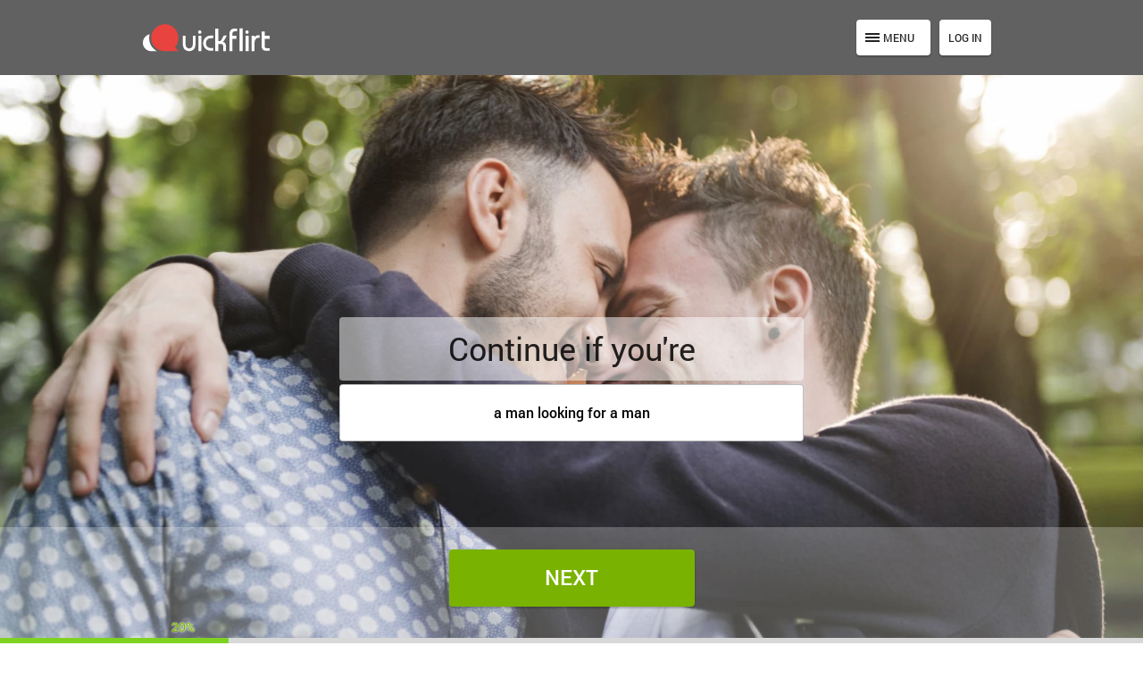

--- FILE ---
content_type: text/html
request_url: https://www.quickflirt.com/gay-dating-in-lake-mary.html
body_size: 4785
content:
<!DOCTYPE html>
<html lang="en" class="webKit">
    <head>
        <meta http-equiv="Content-Type" content="text/html; charset=utf-8" />
<link rel="shortcut icon" href="https://www.quickflirt.com/assets/f42a2385/quickflirt_favicon.ico" />
<link rel="stylesheet" type="text/css" href="https://www.quickflirt.com/seo/resource/id/no_cache_seo_css_f17895215982081a77622800a7337d34.css?ver=1711096518" />
<title>If You Want to Enjoy Gay Dating in Lake Mary, FL, Get Online</title>
        <meta name="description" content="For singles that are using a gay dating site to meet singles guys online in Lake Mary, FL, it is far easier than going out and trying to meet someone." />
        <link rel="canonical" href="https://www.quickflirt.com/gay-dating-in-lake-mary.html" />
        <meta name="viewport" content="width=device-width, initial-scale=1, minimum-scale=1, maximum-scale=1, viewport-fit=cover">
        <meta property="og:site_name" content="Quickflirt.com" />
        <meta property="og:title" content="If You Want to Enjoy Gay Dating in Lake Mary, FL, Get Online" />
        <meta property="og:description" content="For singles that are using a gay dating site to meet singles guys online in Lake Mary, FL, it is far easier than going out and trying to meet someone." />
        <meta property="og:url" content="https://www.quickflirt.com/gay-dating-in-lake-mary.html" />
        <meta property="og:image" content="https://www.quickflirt.com/seo/resource/id/f97cf42151116049888980b71ecb066c.svg" />
        <meta property="og:type" content="website" />
        <meta name="twitter:card" content="summary" />
        <meta name="twitter:site" content="@Quickflirt_com" />
        <meta name="twitter:description" content="For singles that are using a gay dating site to meet singles guys online in Lake Mary, FL, it is far easier than going out and trying to meet someone." />
        <meta name="twitter:image:src" content="https://www.quickflirt.com/seo/resource/id/f97cf42151116049888980b71ecb066c.svg" />
        <script type="application/ld+json">
            {
            "@context": "http://schema.org",
            "@type": "Organization",
            "url": "https://www.quickflirt.com",
            "logo": "https://www.quickflirt.com/seo/resource/id/f97cf42151116049888980b71ecb066c.svg",
            "name": "Quickflirt.com",
            "contactPoint": [
            {
            "@type": "ContactPoint",
            "email": "support@quickflirt.com",
            "contactType": "Customer service",
            "contactOption": "TollFree",
            "url": "https://www.quickflirt.com/staticPage/privacypolicy",
            "areaServed": ["EN"],
            "availableLanguage": ["English"]
            }
            ]
            }
        </script>
    </head>
    <body>
        <div class="wrapper">
            <div class="main-container">
                <!-- HEADER SECTION -->
              <header class="header-section">
                    <div class="center">
                        <div class="header-top">
                            <a href="/" class="logo logo-1"><img class="logo-image" src="https://www.quickflirt.com/seo/resource/id/f97cf42151116049888980b71ecb066c.svg" alt="logo" /></a>
                            <div class="header-menu-block">
                        
                                <div class="header-menu-item header-menu-btn dropdown-submenu" data-body-class="menu-visible menu-nav-visible">
                                    <div class="menu-btn">
                                        <span class="menu-btn-item icon-line-1"></span>
                                        <span class="menu-btn-item icon-line-2"></span>
                                        <span class="menu-btn-item icon-line-3"></span>
                                    </div>
                                    <span>Menu</span>
                                </div>
                                <a href="/" class="header-menu-item header-menu-btn login-menu-btn">
                                Log in
                                </a>
                            </div>
                     
                            <!-- HEADER MENU -->
                               <div class="header-nav-block">
<a href="/mature/gay-dating.html" class="header-nav-item" title="Mature Gay Dating"><span>Mature Gay Dating</span></a>
<a href="/ssbbw-hookup.html" class="header-nav-item" title="SSBBW Hookup"><span>Ssbbw Hookup</span></a>
<a href="/gay-hookup.html" class="header-nav-item" title="Gay Hookup"><span>Gay Hookup</span></a>
<a href="/lesbian-hookup.html" class="header-nav-item" title="Lesbian Hookup"><span>Lesbian Hookup</span></a>
<a href="/younger-women-meet-older-men.html" class="header-nav-item" title="Younger Women Meet Older Men"><span>Younger Women Meet Older Men</span></a>
<a href="/married-women-dating.html" class="header-nav-item" title="Married Women Dating"><span>Married Women Dating</span></a>
<a href="/flirting-chat-rooms.html" class="header-nav-item" title="Flirting Chat Rooms"><span>Flirting Chat Rooms</span></a>
<a href="/foot-fetish-dating.html" class="header-nav-item" title="Foot Fetish Dating"><span>Foot Fetish Dating</span></a>



                                <a href="/" class="page-btn login-btn">
                                <span>Log In</span>
                                </a>
                            </div>
                        </div>
                    </div>
                </header>
                <!-- END HEADER SECTION-->
                <!-- START MAIN SECTION -->
                <main class="main-section">
                    <!-- START reg-form -->
                    <div class="reg-form-block">
                        <div class="reg-form">
                            <div class="register-hidden-fields-wrapper">
                                <form class="register-hidden-form" action="/user/register" autocomplete="off" method="post">
                                    <input type="hidden" name="UserForm[gender]" data-type="gender" value="male">
                                    <input type="hidden" name="UserForm[sexual_orientation]" data-type="sexual_orientation" value="hetero">
                                    <input type="hidden" name="UserForm[age]" data-type="age">
                                    <input type="hidden" name="UserForm[login]" data-type="login" value="">
                                    <input type="hidden" name="UserForm[email]" data-type="email">
                                    <input type="hidden" name="UserForm[password]" data-type="password">
                                    <input type="hidden" name="UserForm[termsConsent]" value="true">
                                    <input type="hidden" name="UserForm[policyConsent]" value="true">
                                </form>
                            </div>
                            <form id="reg-form" name="UserForm" action="/user/register" autocomplete="off">
                                <div class="form-step-block">
                                    <div class="form-step-wrapper">
                                        <div class="form-step-item is-active" data-step-name="sexual_orientation" data-photo-choose="female">
                                            <div class="form-label-block label-outer"> <label class="form-label"> Continue if you're </label> </div>
                                            <div class="form-item is-focused" id="partner-gender-item">
                                                <div class="form-label-block"> <label class="form-label"> Continue if you're </label> </div>
                                                <div class="form-field-block">
                                                    <div class="partner-gender-btns-block">
                                                        <div class="gender-label"><span>a man looking for a man</span></div>
                                                    </div>
                                                    <div class="partner-gender-select-block">
                                                        <div class="form-select">
                                                            <select name="UserForm[sexual_orientation]" data-gender-selected="male" id="or-select">
                                                                <option value="hetero" data-gender-value="male" selected=""> a man looking for a woman </option>
                                                                <option value="hetero" data-gender-value="female"> a woman looking for a man </option>
                                                                <option value="homo" data-gender-value="male"> a man looking for a man </option>
                                                                <option value="homo" data-gender-value="female"> a woman looking for a woman </option>
                                                            </select>
                                                            <div class="select-value"> a man looking for a woman </div>
                                                            <div class="select-dropdown"></div>
                                                        </div>
                                                    </div>
                                                </div>
                                            </div>
                                        </div>
                                        <div class="form-step-item" data-step-name="age">
                                            <div class="form-label-block label-outer"> <label class="form-label"> My age is </label> </div>
                                            <div class="form-item is-focused" id="age-item">
                                                <div class="form-label-block"> <label class="form-label"> My age: </label> </div>
                                                <div class="form-field-block">
                                                    <div class="form-select">
                                                        <select id="age-field" name="UserForm[age]">
                                                            <option value="" selected="" disabled=""> Select your age </option>
                                                            <option value="18">18</option>
                                                            <option value="19">19</option>
                                                            <option value="20">20</option>
                                                            <option value="21">21</option>
                                                            <option value="22">22</option>
                                                            <option value="23">23</option>
                                                            <option value="24">24</option>
                                                            <option value="25">25</option>
                                                            <option value="26">26</option>
                                                            <option value="27">27</option>
                                                            <option value="28">28</option>
                                                            <option value="29">29</option>
                                                            <option value="30">30</option>
                                                            <option value="31">31</option>
                                                            <option value="32">32</option>
                                                            <option value="33">33</option>
                                                            <option value="34">34</option>
                                                            <option value="35">35</option>
                                                            <option value="36">36</option>
                                                            <option value="37">37</option>
                                                            <option value="38">38</option>
                                                            <option value="39">39</option>
                                                            <option value="40">40</option>
                                                            <option value="41">41</option>
                                                            <option value="42">42</option>
                                                            <option value="43">43</option>
                                                            <option value="44">44</option>
                                                            <option value="45">45</option>
                                                            <option value="46">46</option>
                                                            <option value="47">47</option>
                                                            <option value="48">48</option>
                                                            <option value="49">49</option>
                                                            <option value="50">50</option>
                                                            <option value="51">51</option>
                                                            <option value="52">52</option>
                                                            <option value="53">53</option>
                                                            <option value="54">54</option>
                                                            <option value="55">55</option>
                                                            <option value="56">56</option>
                                                            <option value="57">57</option>
                                                            <option value="58">58</option>
                                                            <option value="59">59</option>
                                                            <option value="60">60</option>
                                                            <option value="61">61</option>
                                                            <option value="62">62</option>
                                                            <option value="63">63</option>
                                                            <option value="64">64</option>
                                                            <option value="65">65</option>
                                                            <option value="66">66</option>
                                                            <option value="67">67</option>
                                                            <option value="68">68</option>
                                                            <option value="69">69</option>
                                                            <option value="70">70</option>
                                                            <option value="71">71</option>
                                                            <option value="72">72</option>
                                                            <option value="73">73</option>
                                                            <option value="74">74</option>
                                                            <option value="75">75</option>
                                                            <option value="76">76</option>
                                                            <option value="77">77</option>
                                                            <option value="78">78</option>
                                                        </select>
                                                        <div class="select-value"> Select your age </div>
                                                        <div class="select-dropdown"></div>
                                                    </div>
                                                    <div class="form-error-block">
                                                        <div class="form-error-item"></div>
                                                    </div>
                                                </div>
                                            </div>
                                        </div>
                                        <div class="form-step-item" data-step-name="screenname">
                                            <div class="form-label-block label-outer"> <label class="form-label"> Screenname </label> </div>
                                            <div class="form-item" id="screenname-item">
                                                <div class="form-label-block"> <label class="form-label"> Screenname </label> </div>
                                                <div class="form-field-block">
                                                    <div class="form-input"> <input type="text" name="UserForm[login]" id="screenname-field" placeholder="Screenname"> </div>
                                                    <div class="form-error-block">
                                                        <div class="form-error-item"></div>
                                                    </div>
                                                </div>
                                            </div>
                                        </div>
                                        <div class="form-step-item" data-step-name="email">
                                            <div class="form-label-block label-outer"> <label class="form-label"> My email address is </label> </div>
                                            <div class="form-item" id="email-item">
                                                <div class="form-label-block"> <label class="form-label"> My email: </label> </div>
                                                <div class="form-field-block">
                                                    <div class="form-input"> <input type="email" name="UserForm[email]" value="" autocomplete="off" id="email-field" placeholder="Your email address"> </div>
                                                    <div class="form-error-block">
                                                        <div class="form-error-item"></div>
                                                    </div>
                                                </div>
                                            </div>
                                        </div>
                                        <div class="form-step-item" data-step-name="password">
                                            <div class="form-label-block label-outer"> <label class="form-label"> My password will be </label> </div>
                                            <div class="form-item" id="password-item">
                                                <div class="form-label-block"> <label class="form-label"> My password: </label> </div>
                                                <div class="form-field-block">
                                                    <div class="form-input">
                                                        <input type="password" name="UserForm[password]" autocomplete="off" id="password-field">
                                                        <div class="password-icon"></div>
                                                    </div>
                                                    <div class="form-error-block">
                                                        <div class="form-error-item"></div>
                                                    </div>
                                                </div>
                                            </div>
                                        </div>
                                    </div>
                                    <div class="form-btns-block">
                                        <div class="page-btn prev-btn"><span>prev step</span> </div>
                                        <button class="page-btn next-btn"><span>Next</span> </button> <button class="page-btn submit-btn" id="submit-btn"><span>Start NOW!</span></button>
                                    </div>
                                </div>
                            </form>
                        </div>
                        <div class="form-terms">
                            <p>By clicking the submit button above you expressly consent to our <a rel="nofollow" class="policy-link" href="https://www.quickflirt.com/staticPage/privacypolicy">Privacy policy</a> including processing of personal data and use of profiling to find you matches and you agree to our <a rel="nofollow" class="terms-link" href="https://www.quickflirt.com/staticPage/terms">Terms of use</a>, and to receive newsletters, account updates, offers sent by <span class="siteName">QuickFlirt</span></p>
                        </div>
                        <div class="pagination-block">
                            <div class="pagination-wrapper">
                                <div class="pagination-item current item-1">
                                    <span>1</span>
                                </div>
                                <div class="pagination-item item-2">
                                    <span>2</span>
                                </div>
                                <div class="pagination-item item-3">
                                    <span>3</span>
                                </div>
                                <div class="pagination-item item-4">
                                    <span>4</span>
                                </div>
                                <div class="pagination-item item-5">
                                    <span>6</span>
                                </div>
                                <div class="pagination-item item-6">
                                    <span>6</span>
                                </div>
                            </div>
                            <div class="step-counter-block">
                                <span class="step-counter-current"></span>
                            </div>
                        </div>
                    </div>
                    <!-- END reg-form -->
                </main>
                <!-- END MAIN SECTION -->
            </div>
            <!-- BREADCRUMBS SECTION -->
            <section class="breadcrumbs-section">
                <div class="center">
                                <h1>Gay Singles in Lake Mary Meet with a Gay Dating Site</h1>
                       <div class="breadcrumbs-block" itemscope itemtype="https://schema.org/BreadcrumbList">
                        <div itemprop="itemListElement" itemscope itemtype="https://schema.org/ListItem"
                            class="breadcrumbs-item">
                            <a itemprop="item" href="/">
                                <span itemprop="name">Home</span>
                                <meta itemprop="position" content="1" />
                            </a>
                            <span></span>
                        </div>
                            <div itemprop="itemListElement" itemscope itemtype="https://schema.org/ListItem"
                            class="breadcrumbs-item">
                            <a itemprop="item" href="/en-us/">
                                <span itemprop="name">US dating</span>
                                <meta itemprop="position" content="2" />
                            </a>
                            <span></span>
                        </div>
                         
                        <div itemprop="itemListElement" itemscope itemtype="https://schema.org/ListItem" class="breadcrumbs-item">
                          <div itemprop="name" >Gay dating Lake Mary</div>
                          <meta itemprop="position" content="3" />
                        </div>
                    </div>
                </div>
            </section>
              <div class="categories-section">
                <div class="center">
                  <div class="categories-block">
                        <a href="/asian-dating-in-lake-mary.html" class="category-item category-item-1"><span>Asian</span></a>
                        <a href="/gay-dating-in-lake-mary.html" class="category-item category-item-2"><span>Gay</span></a>
                        <a href="/lesbian-dating-in-lake-mary.html" class="category-item category-item-3"><span>Lesbi</span></a>
                        
                    </div>
                      <div class="categories-block">
                      <a href="/single-women-in-lake-mary.html" class="category-item category-item-10"><span>Single Women</span></a>
                        <a href="/chat-room-in-lake-mary.html" class="category-item category-item-6"><span>Chat Room</span></a>
                          <a href="/casual-encounter-in-lake-mary.html" class="category-item category-item-7"><span>Casual Encounter</span></a>
                    </div>
                </div>
            </div>
            <div class="member-section">
              <div class="center">
                <div class="text-block">
                  <h2>Find Gay Singles with a Gay Dating Site in Lake Mary</h2><p>The easy way to find a hookup with local single guys is to try gay dating online in Lake Mary, FL. It is so easy to find a gay guy in the local area, and you can meet singles near you that you wouldn’t otherwise meet. Whether you are looking for the perfect gentlemen or someone a bit more casual, you can use the Lake Mary website to browse the profiles and then choose who to get to know better. LGBT online dating makes it so much easier to meet gay men that are looking for the same as you, and you can have some fun flirting and getting to know someone before you meet.</p>
                  <div class="page-title"> Singles in Lake Mary Online Now</div>
                </div>
                <div class="member-block">
       	              <div class="user-item">
	<div class="member-photo"><img src="https://www.quickflirt.com/seo/resource/id/a2758e406af176b7f6839c5e1a54b938.jpg" alt="Single Man 32 years old" /></div>
	<div class="user-name">Man, 32 years</div>
	<div class="member-info"> USA | Florida</div>
	<div class="user-descr">Honest respectful and loyal great job own house own car and very funny no drama period </div>
	<div class="btns-block">
		<div class="page-btn go-top-btn">Send Free Message</div>
	</div>
</div>
<div class="user-item">
	<div class="member-photo"><img src="https://www.quickflirt.com/seo/resource/id/1de6739645a4e8f18c74ceb5595cc1f0.jpg" alt="Single Man 22 years old" /></div>
	<div class="user-name">Man, 22 years</div>
	<div class="member-info"> USA | Florida</div>
	<div class="user-descr">fun loving guy. looking for for a decent person to share some of my limited time w :p. </div>
	<div class="btns-block">
		<div class="page-btn go-top-btn">Send Free Message</div>
	</div>
</div>
<div class="user-item">
	<div class="member-photo"><img src="https://www.quickflirt.com/seo/resource/id/8c7bfc120549065ad05b0e44f9c09359.jpg" alt="Single Man 32 years old" /></div>
	<div class="user-name">Man, 32 years</div>
	<div class="member-info"> USA | Florida</div>
	<div class="user-descr">I’m a fun loving person looking for someone to spend these wonderful summer days with. </div>
	<div class="btns-block">
		<div class="page-btn go-top-btn">Send Free Message</div>
	</div>
</div>
<div class="user-item">
	<div class="member-photo"><img src="https://www.quickflirt.com/seo/resource/id/0475af4fe465d7bfc3322e462a5f2f05.jpg" alt="Single Man 21 years old" /></div>
	<div class="user-name">Man, 21 years</div>
	<div class="member-info"> USA | Florida</div>
	<div class="user-descr">I am not dumbfounded right now but im tryna say something..well i hope you like this lol </div>
	<div class="btns-block">
		<div class="page-btn go-top-btn">Send Free Message</div>
	</div>
</div>
<div class="user-item">
	<div class="member-photo"><img src="https://www.quickflirt.com/seo/resource/id/eb0a7e5c79dc7ca2b69a615a38a706ee.jpg" alt="Single Man 26 years old" /></div>
	<div class="user-name">Man, 26 years</div>
	<div class="member-info"> USA | Florida</div>
	<div class="user-descr">Hi am Tristan 23 is looking for a fun girl to hang out with and go see new places with </div>
	<div class="btns-block">
		<div class="page-btn go-top-btn">Send Free Message</div>
	</div>
</div>
<div class="user-item">
	<div class="member-photo"><img src="https://www.quickflirt.com/seo/resource/id/520b7302f0bb5640be774be671e75c45.jpg" alt="Single Man 53 years old" /></div>
	<div class="user-name">Man, 53 years</div>
	<div class="member-info"> USA | Florida</div>
	<div class="user-descr">Here looking for someone to talk to and make something happen that like to just chill </div>
	<div class="btns-block">
		<div class="page-btn go-top-btn">Send Free Message</div>
	</div>
</div>     
                </div>
              </div>
            </div>
            
       <div class="text-section">
                <div class="center">
                    <div class="page-title">Meet Singles Nearby</div>
                    <div class="links-block">
                        <ul class="links-item">
                                        
           <li><a href="/gay-dating-in-waukesha.html" title="Gay Dating Waukesha">Gay Dating Waukesha</a></li>
    <li><a href="/gay-dating-in-peoria.html" title="Gay Singles Peoria">Gay Singles Peoria</a></li>
    <li><a href="/gay-dating-in-rockford.html" title="Gay Singles Rockford">Gay Singles Rockford</a></li>
    <li><a href="/gay-dating-in-wichita.html" title="Wichita Gay Hookup">Wichita Gay Hookup</a></li>
    <li><a href="/gay-dating-in-lexington.html" title="Gay Dating Lexington">Gay Dating Lexington</a></li>
    <li><a href="/gay-dating-in-chattanooga.html" title="Gay Dating Chattanooga">Gay Dating Chattanooga</a></li>
    <li><a href="/gay-dating-in-hialeah.html" title="Gay Dating Hialeah">Gay Dating Hialeah</a></li>
    <li><a href="/gay-dating-in-st-charles.html" title="St Charles Gay Hookup">St Charles Gay Hookup</a></li>
    <li><a href="/gay-dating-in-winter-haven.html" title="Winter Haven Gay Hookup">Winter Haven Gay Hookup</a></li>
    <li><a href="/gay-dating-in-ennis.html" title="Ennis Gay Hookup">Ennis Gay Hookup</a></li>
    <li><a href="/gay-dating-in-savannah.html" title="Gay Singles Savannah">Gay Singles Savannah</a></li>
    <li><a href="/gay-dating-in-cleburne.html" title="Cleburne Gay Hookup">Cleburne Gay Hookup</a></li>
    <li><a href="/gay-dating-in-tampa.html" title="Gay Dating Tampa">Gay Dating Tampa</a></li>
    <li><a href="/gay-dating-in-oklahoma-city.html" title="Gay Singles Oklahoma City">Gay Singles Oklahoma City</a></li>
    <li><a href="/gay-dating-in-amarillo.html" title="Amarillo Gay Hookup">Amarillo Gay Hookup</a></li>
    <li><a href="/gay-dating-in-brandon.html" title="Gay Dating Brandon">Gay Dating Brandon</a></li>
    <li><a href="/gay-dating-in-anchorage.html" title="Gay Singles Anchorage">Gay Singles Anchorage</a></li>
    <li><a href="/gay-dating-in-fort-hood.html" title="Fort Hood Gay Hookup">Fort Hood Gay Hookup</a></li>
    <li><a href="/gay-dating-in-nacogdoches.html" title="Gay Dating Nacogdoches">Gay Dating Nacogdoches</a></li>
    <li><a href="/gay-dating-in-corsicana.html" title="Gay Singles Corsicana">Gay Singles Corsicana</a></li>
  
               
                     </ul>
                    </div>
                </div>
            </div>
      
     
            <!-- end: slider-block-->

                

            <!-- FOOTER SECTION -->
           <footer class="footer-section">
            <div class="center">
                <a href="/" class="logo">
                    <img src="https://www.quickflirt.com/seo/resource/id/f97cf42151116049888980b71ecb066c.svg" alt="QuickFlirt" />
                </a>
                <div class="footer-inner">
                    <div class="links">
                        <a rel="nofollow" href="/staticPage/privacypolicy" target="_blank">Privacy policy</a>
                        <a rel="nofollow" href="/staticPage/terms" target="_blank">Terms of use</a>
                        <a href="/sitemap.html" target="_blank">Sitemap</a>
                        <a href="/about-us.html" target="_blank">About Us</a>
                        
                    </div>
                    <div class="copyright-block">
                        <p><div id="seo_copyrights"></div></p>
                    </div>
                </div>
            </div>
        </footer>
            <div class="overlay-block"></div>
        </div>
    <script type="text/javascript" src="https://www.quickflirt.com/seo/resource/id/87992bebbd9aa3ca2b60db75eb0e49b2.js?ver=1711096518"></script>
<script type="text/javascript" src="https://www.quickflirt.com/seo/resource/id/no_cache_seo_js_f17895215982081a77622800a7337d34.js?ver=1711096518"></script>
<script type="text/javascript" src="https://www.quickflirt.com/seo/resource/id/no_cache_seo_js_6ee89cf4b3526fd1ec340071f469b595_redirect.js?ver=1711096518" async="async"></script>
<script type="text/javascript" src="https://www.quickflirt.com/seo/resource/id/no_cache_seo_js_19e36b6c49403fdb862eccf72ea6058f_track_visit.js?ver=1711096518" async="async"></script>
<script type="text/javascript">
/*<![CDATA[*/
(function() {
            var xmlhttp = new XMLHttpRequest();
            xmlhttp.open('GET', '/api/v1/site/copyrights');
            xmlhttp.setRequestHeader('X-Requested-With', 'XMLHttpRequest');
            xmlhttp.send();
            xmlhttp.onload = function (e) {
                try {
                        var code = JSON.parse(xmlhttp.response);
                        var wrapper = document.getElementById('seo_copyrights');
                        var range = document.createRange();
                        range.setStart(wrapper, 0);
                        wrapper.appendChild(range.createContextualFragment(code.data.copyright));
                } catch (error) {
                    console.info(error.name, error.message);
                }
            }
        })();
/*]]>*/
</script>
</body>
</html>

--- FILE ---
content_type: text/css;charset=UTF-8
request_url: https://www.quickflirt.com/seo/resource/id/no_cache_seo_css_f17895215982081a77622800a7337d34.css?ver=1711096518
body_size: 5905
content:
@font-face{font-family:'Roboto';src:url(/seo/font/id/roboto_regular_400.woff2) format('woff2'),url(/seo/font/id/roboto_regular_400.woff) format('woff');font-weight:400;font-style:normal;font-display:swap}@font-face{font-family:'Roboto';src:url(/seo/font/id/roboto_medium_500.woff2) format('woff2'),url(/seo/font/id/roboto_medium_500.woff) format('woff');font-weight:500;font-style:normal;font-display:swap}@font-face{font-family:'Roboto';src:url(/seo/font/id/roboto_bold_700.woff2) format('woff2'),url(/seo/font/id/roboto_bold_700.woff) format('woff');font-weight:700;font-style:normal;font-display:swap}:root{--primary:#FF4646;--accent:#FF4646;--header:#616161;--success:#79B200;--danger:#FF4646;--secondary:#FFA838;--text:rgba(0,0,0,.85);--primary-hover:#9b8ec7}*{margin:0;padding:0;box-sizing:border-box}[id*="google-cache-hdr"]+div{height:100%}:focus{outline:0}ol,ul{list-style:none}a{text-decoration:none;color:var(--primary);transition:all 200ms cubic-bezier(.39,0,.17,.99)}img{border:none}input{width:100%;padding:10px 0;font-family:inherit;font-size:14px;line-height:20px;border:none;color:var(--text);background-color:inherit;-webkit-appearance:none;-moz-appearance:none;appearance:none}.select-item[value=""],.select-item[value="default"]{display:none}option[disabled]{display:none}:invalid{box-shadow:none}:-moz-submit-invalid{box-shadow:none}:-moz-ui-invalid{box-shadow:none}.recovery-form{display:none}html{font-size:62.5%;-webkit-text-size-adjust:none}body{font:1.6rem/1.42 'Roboto','Arial','Helvetica',sans-serif;color:var(--text);background-color:#fff;-webkit-font-smoothing:antialiased;text-rendering:optimizeSpeed;-webkit-text-size-adjust:none;text-size-adjust:none}html,body,.wrapper{min-height:100%;height:100%}.wrapper{position:relative}.center{max-width:1000px;margin:0 auto;padding:0 20px}p{line-height:1.5}.page-btn{display:inline-flex;justify-content:center;align-items:center;padding:10px 15px;font-family:inherit;font-size:14px;font-weight:700;line-height:20px;text-transform:uppercase;word-wrap:break-word;border:none;background-color:var(--primary);color:rgba(255,255,255,.9);border-radius:3px;box-shadow:0 2px 2px rgba(0,0,0,.2),0 0 2px rgba(0,0,0,.1);cursor:pointer;transition:all 200ms cubic-bezier(.39,0,.17,.99);-webkit-user-select:none;-moz-user-select:none;user-select:none}.page-btn a{color:rgba(255,255,255,.9)}.page-btn:hover{opacity:.8}.reg-form .page-btn{width:100%}.secondary-btn{background:#EBEBEB;color:var(--text)}.login-btn{background-color:#fff;color:#0280D7}.login-btn:hover{background-color:#fff}.text-section{position:relative;overflow:hidden}.header-section{position:relative;z-index:3;background:var(--header)}.header-section .logo img{max-width:142px;display:block}.header-section .header-top{position:relative;display:flex;justify-content:space-between;align-items:center;flex-wrap:wrap;padding:2.2rem 0}.header-section .page-btn{width:100%;margin:10px 0}body.menu-visible{background-color:var(--header)}.header-location-block .location-item{margin-top:10px}.header-location-block .location-item:first-child{margin-top:0}.header-location-block .location-item a{display:inline-block;padding-left:22px;color:#fff;text-decoration:none;line-height:11px;background:url(https://www.quickflirt.com/seo/resource/id/d7b9e4545b7010339a044bbedd4f8579.jpg) no-repeat 0 0}.header-location-block .location-item a:hover{color:#f26e65}.header-location-block .location-list{width:50%;float:left}.location .location-link{display:inline-flex;background-color:#ebebeb;font-size:14px;font-family:"Roboto",Arial,Helvetica,sans-serif;font-weight:500;color:rgba(0,0,0,.7);border:none;border-radius:3px;padding:10px 15px;line-height:20px;text-transform:uppercase;position:relative;word-wrap:break-word;-webkit-user-select:none;-moz-user-select:none;-ms-user-select:none;user-select:none;cursor:pointer;box-shadow:0 0 2px 0 rgba(0,0,0,.1),0 2px 2px 0 rgba(0,0,0,.2);transition:all 200ms cubic-bezier(.39,0,.17,.99);color:rgba(255,255,255,.9);background:transparent;box-shadow:none}.location .location-link:hover{background-color:#e0e0e0}.location .location-link span{margin:auto;-ms-flex-item-align:center}.location .location-link:hover{background-color:rgba(255,255,255,.1)}.header-location-block .location-item.uk a{background-position:0 -11px}.header-location-block .location-item.can a{background-position:0 -33px}.header-location-block .location-item.fr a{background-position:0 -44px}.header-location-block .location-item.de a{background-position:0 -55px}.header-location-block .location-item.it a{background-position:0 -66px}.header-location-block .location-item.bra a{background-position:0 -121px}.header-location-block .location-item.es a{background-position:0 -77px}.header-location-block .location-item.aus a{background-position:0 -22px}.header-location-block .location-item.sw a{background-position:0 -88px}.header-location-block .location-item.no a{background-position:0 -99px}.header-location-block .location-item.in a{background-position:0 -110px}.header-location-block .location-item.nz a{background-position:0 -132px}.header-location-block .location-item.mx a{background-position:0 -143px}.header-location-block .location-item.ie a{background-position:0 -154px}.header-location-block .location-item.nl a{background-position:0 -165px}.header-location-block .location-item.pt a{background-position:0 -176px}.header-location-block .location-item.za a{background-position:0 -187px}.header-location-block .location-item.cz a{background-position:0 -198px}.header-location-block .location-item.ar a{background-position:0 -209px}.header-location-block .location-item.dk a{background-position:0 -220px}.header-location-block .location-item.fi a{background-position:0 -231px}.header-location-block .location-item.ja a{background-position:0 -242px}.header-menu-block{display:flex}.header-menu-item{display:flex;align-items:center;cursor:pointer;background:transparent;transition:all 200ms cubic-bezier(.39,0,.17,.99);margin-right:1rem;font-weight:700;text-transform:uppercase;font-size:1.4rem;position:relative;z-index:1;color:#fff}.header-menu-item span{padding:0 .8rem;display:block}.dropdown-submenu>span{display:none}.login-menu-btn{display:none}.ic-country{position:relative;width:45px;height:18px;background:url(https://www.quickflirt.com/seo/resource/id/37c9e4aef44faeb6d375d7e3df2363a6.jpg) no-repeat 0 0}.ic-country::after{content:"";display:block;margin:7px 0 0 28px;width:0;height:0;border-left:4px solid transparent;border-right:4px solid transparent;border-top:5px solid #fff;transition:all 0.35s ease-in-out}.is-active .ic-country::after{transform:rotate(-180deg)}.menu-btn{display:flex;flex-flow:column nowrap;justify-content:space-between;height:10px;width:12px;position:relative;padding:0;top:0;transition:none;overflow:initial}.is-active .menu-btn{transform:rotate(-270deg);right:5px;top:-3px}.menu-btn .menu-btn-item{width:100%;height:2px;background-color:#fff;transition:all 0.35s cubic-bezier(.39,0,.17,.99);z-index:1}.is-active .menu-btn .menu-btn-item{position:absolute}.is-active .menu-btn .icon-line-1{transform:rotate(-45deg)}.is-active .menu-btn .icon-line-2{transform:rotate(45deg)}.is-active .menu-btn .icon-line-3{display:none}.header-location-block,.header-nav-block{display:none;width:100%;margin-top:2rem;transition:all 200ms cubic-bezier(.39,0,.17,.99)}.menu-nav-visible .header-nav-block,.menu-location-visible .header-location-block{display:block}.menu-visible .main-section,.menu-visible section,.menu-visible footer,.menu-visible .links-block,.menu-visible .slider-section,.menu-visible .member-section,.menu-visible .country-section,.menu-visible .text-section,.menu-visible .categories-section{display:none}.header-nav-item{display:block;position:relative;font-weight:500;font-size:1.4rem;line-height:1;cursor:pointer;z-index:1;color:#fff;text-transform:uppercase}.header-nav-item span{padding:1rem 0 1.2rem;display:block}.header-nav-item-inner{display:none}.dropdown-item.is-active .header-nav-item-inner{display:block}.header-nav-item-inner a{position:relative;padding:1rem 2rem 1.2rem 2rem;cursor:pointer;display:block;white-space:nowrap;color:#fff}.header-nav-item:hover,.header-nav-item-inner a:hover{color:var(--primary)}.dropdown-item>span::after{content:"";display:inline-block;vertical-align:middle;margin:0 0 0 10px;width:0;height:0;border-top:3px solid transparent;border-bottom:3px solid transparent;border-left:4px solid #fff}.dropdown-item.is-active:before{opacity:1;transform:translateY(10px)}.dropdown-item:hover>span:after,.dropdown-item.active>span:after{border-left-color:var(--primary)}.dropdown-item.is-active{color:var(--primary)}.dropdown-item.is-active>span:after{transform:rotate(90deg);border-left-color:var(--primary)}.main-container{min-height:100%;display:flex;flex-direction:column;align-items:inherit}.main-section{position:relative;display:flex;flex-direction:column;justify-content:stretch;align-items:inherit;flex:1;position:relative}.main-section .center{position:relative;z-index:1}.reg-form-block{position:relative;display:flex;flex-direction:column;flex:1}.reg-form,#reg-form{display:flex;flex-direction:column;justify-content:stretch;align-items:inherit;flex:1}.form-step-block{position:relative;display:flex;flex-direction:column;justify-content:flex-start;align-items:inherit;flex:1;overflow:hidden}.form-step-wrapper{display:flex;flex-direction:row;justify-content:flex-start;align-items:inherit;flex:1;flex-wrap:nowrap;transition:transform 0.5s ease-in-out;transform:translateX(0)}[data-current-step-name="sexual_orientation"] .form-step-wrapper{transform:translateX(0)}[data-current-step-name="age"] .form-step-wrapper{transform:translateX(-100%)}[data-current-step-name="screenname"] .form-step-wrapper{transform:translateX(-200%)}[data-current-step-name="email"] .form-step-wrapper{transform:translateX(-300%)}[data-current-step-name="password"] .form-step-wrapper{transform:translateX(-400%)}.form-step-item{display:flex;flex-direction:column;justify-content:stretch;align-items:center;flex:1;position:relative;min-width:100%;padding:25px 20px 130px}.form-step-item[data-step-name="screenname"],.form-step-item[data-step-name="email"],.form-step-item[data-step-name="password"]{justify-content:flex-end;background-color:#969a9d}.form-step-item[data-step-name="screenname"] .form-item,.form-step-item[data-step-name="email"] .form-item,.form-step-item[data-step-name="password"] .form-item{flex:none}.form-step-item.is-active~.form-step-item{display:none}.form-step-item{background-position:center 0;background-repeat:no-repeat;background-size:cover}.form-step-item:nth-child(1){background-image:url(https://www.quickflirt.com/seo/resource/id/6c8a133bc6e8f7f08a565d675d0dfeb4.jpg)}.form-step-item:nth-child(2){background-image:url(https://www.quickflirt.com/seo/resource/id/7072a0b281080adc97ecc23e64de05e2.jpg)}.form-step-item:nth-child(3){background-image:url(https://www.quickflirt.com/seo/resource/id/b2d3e7ca84094bf8cf4271f4143b3fe9.jpg)}.form-step-item:nth-child(4){background-image:url(https://www.quickflirt.com/seo/resource/id/63e412a6d129f642064e904ca849fd1e.jpg)}.form-step-item:nth-child(5){background-image:url(https://www.quickflirt.com/seo/resource/id/96e8900a378c5818677613fb85ccba74.jpg)}.form-label{display:block;position:relative;font-size:18px;text-align:center;padding:0 0 10px}[data-current-step-name="screenname"] .form-label,[data-current-step-name="email"] .form-label,[data-current-step-name="password"] .form-label{color:#fff}.form-item{display:flex;flex-direction:column;justify-content:flex-end;align-items:center;flex:1;position:relative;width:100%;max-width:800px}.form-label-block:not(.label-outer){display:none}[data-step-name="sexual_orientation"] .form-label-block:not(.label-outer){display:block;background-color:rgba(255,255,255,.5);width:100%;max-width:520px;padding:10px;border-radius:4px;margin-bottom:4px}[data-step-name="sexual_orientation"] .form-label-block:not(.label-outer) .form-label{padding:0}[data-step-name="sexual_orientation"] .form-label-block.label-outer{display:none}.form-field-block{position:relative;width:100%;max-width:520px}.form-error-block p{position:absolute;left:5px;right:5px;top:100%;bottom:auto;background-color:var(--danger);font-size:1.4rem;word-wrap:break-word;border-radius:4px;padding:.5rem;color:#fff;line-height:1.2;z-index:10;text-align:center}.form-error-block a{color:#fff;text-decoration:underline}.form-error-block a:hover{text-decoration:none}.gender-btns-block,.partner-gender-btns-block{display:flex;justify-content:center;align-items:center}.gender-btns-block{flex-direction:row}.partner-gender-btns-block{flex-direction:row-reverse}.gender-btn,.partner-gender-btn{width:50%;position:relative;display:inline-flex;justify-content:center;align-items:center;font-size:14px;font-weight:500;line-height:1;text-transform:uppercase;height:4rem;border-width:0;padding:0 3rem;cursor:pointer;word-wrap:break-word;transition:all 0.2s linear;border-radius:4px;box-shadow:0 2px 2px rgba(0,0,0,.2),0 0 2px rgba(0,0,0,.1)}.gender-btn:not(.is-active),.partner-gender-btn:not(.is-active){background:#EBEBEB;color:rgba(0,0,0,.5)}.gender-btn.is-active,.partner-gender-btn.is-active{background-color:var(--primary);color:#fff}.partner-gender-select-block{display:none}[data-step-name="age"] .form-field-block,[data-step-name="screenname"] .form-field-block,[data-step-name="email"] .form-field-block,[data-step-name="password"] .form-field-block{background:rgba(0,0,0,.05);border-radius:4px;padding:5px}.form-step-block .form-select,.form-step-block .form-input{position:relative;width:100%}.gender-label,.form-step-block input,.form-select select,.form-select .select-value{background:#fff;font-size:1.6rem;font-weight:500;line-height:1.4;color:#000;text-align:left;height:36px;width:100%;appearance:none;border:1px solid rgba(0,0,0,.25);box-sizing:border-box;border-radius:4px}.error-field .form-step-block input,.error-field .form-select select,.error-field .form-select .select-value{border-color:var(--danger)}.gender-label,.form-step-block input{padding:0 1rem}.gender-label{display:inline-flex}.gender-label span{margin:auto}.form-step-block input::-ms-input-placeholder{color:#BFBFBF}.form-step-block input::placeholder{color:#BFBFBF}.form-select:after{content:" ";position:absolute;height:0;width:0;margin:auto;border:solid transparent;border-width:.5rem;border-top-color:#000;top:50%;right:1.5rem;bottom:auto;left:auto;margin-top:-.2rem}.form-select.is-active .select-dropdown{visibility:visible;-webkit-transform:translateY(-1px);transform:translateY(-1px);opacity:1;display:none}.form-select select{padding:0 2.5rem 0 1rem;opacity:0;visibility:visible}.form-select .select-value{display:flex;flex-direction:row;justify-content:flex-start;align-items:center;padding:0 2.5rem 0 1rem;position:absolute;left:0;top:0;right:0;bottom:0;margin:auto;cursor:pointer;pointer-events:none}.form-select .select-dropdown{opacity:0;visibility:hidden;overflow-y:auto;position:absolute;z-index:100;top:100%;right:0;left:0;max-height:13rem;padding:1rem 0;-webkit-transform:translateY(-2rem);transform:translateY(-2rem);border-radius:3px;background:#fff;transition:all 200ms cubic-bezier(.39,0,.17,.99);box-shadow:0 0 .4rem 0 rgba(0,0,0,.1),0 .4rem .4rem 0 rgba(0,0,0,.2)}.form-select .select-dropdown .select-item{padding:.5rem 2rem;font-size:1.4rem;line-height:1.4;cursor:pointer;display:block;position:relative;color:#000;transition:all 200ms cubic-bezier(.39,0,.17,.99)}.form-select .select-dropdown .select-item:hover{background:rgba(204,204,204,.3)}#age-item .form-select .select-dropdown .select-item:first-child{display:none}.form-btns-block{position:absolute;bottom:0;left:0;right:0;padding:0 20px 45px;display:flex;flex-direction:row;justify-content:center;align-items:center;width:100%}.form-btns-block::before{content:"";position:absolute;z-index:1;left:0;right:0;bottom:0;height:100%;max-height:66px;background:rgba(0,0,0,.25)}.form-btns-block .page-btn{position:relative;z-index:2}.prev-btn{background:rgba(0,0,0,.05);border-radius:2.5px;height:4.2rem;border-width:0;margin-right:1rem;font-size:0;max-width:42px;box-shadow:none}.prev-btn::before,.prev-btn::after{content:"";display:block;position:absolute;top:50%;left:50%;transform:translate(-50%,-50%)}.prev-btn::before{width:20px;height:20px;background:#FFF;border-radius:4px}.prev-btn::after{padding:5px;box-shadow:1px -1px 0 1px rgba(0,0,0,.5) inset;border:solid transparent;border-width:0 0 2rem 2rem;transition:0.2s;transform:translate(-88%,-50%) rotate(45deg)}.prev-btn:hover::after{box-shadow:2px -2px 0 2px rgba(0,0,0,.5) inset}.next-btn{display:inline-flex;background-color:var(--success);font-size:1.4rem;font-weight:500;text-transform:uppercase;color:#fff;height:4.2rem;border-width:0;padding:0 3rem;line-height:1;cursor:pointer;word-wrap:break-word;transition:all 0.2s linear;border-radius:4px;animation:pulse 1.25s infinite cubic-bezier(.66,0,0,1)}.next-btn span{width:100%;text-align:center;align-self:center;transform:translateY(-1px)}.submit-btn{display:none}[data-current-step-index="1"] .form-btns-block .prev-btn{display:none}[data-current-step-index="5"] .form-btns-block .next-btn{display:none}[data-current-step-index="5"] .form-btns-block .submit-btn{display:flex}.form-terms{display:none;position:absolute;z-index:5;max-width:80rem;right:0;bottom:0;left:0;margin:auto;padding:1rem .5rem 3rem;font-size:1.2rem;text-align:center;color:#fff}.form-terms p{line-height:1.2}[data-current-step-name="password"] .form-terms{display:block}.pagination-block{position:relative;height:6px}.pagination-block .pagination-inner{display:flex;flex-direction:row;justify-content:space-between;align-items:center;width:100%;max-width:1200px;margin:0 auto}.pagination-wrapper{position:absolute;height:6px;top:0;right:0;left:0;background-color:#d8d8d8;overflow:hidden}.pagination-wrapper .pagination-item{display:none}.pagination-wrapper::before{content:"";display:block;background-color:#7ed321;height:100%;width:100%;top:0;left:0;transition:transform 0.5s ease-in-out;transform:translateX(-80%)}[data-current-step-name="age"] .pagination-wrapper::before,[data-current-step-name="age"] .step-counter-block{transform:translateX(-60%)}[data-current-step-name="screenname"] .pagination-wrapper::before,[data-current-step-name="screenname"] .step-counter-block{transform:translateX(-40%)}[data-current-step-name="email"] .pagination-wrapper::before,[data-current-step-name="email"] .step-counter-block{transform:translateX(-20%)}[data-current-step-name="password"] .pagination-wrapper::before,[data-current-step-name="password"] .step-counter-block{transform:translateX(0%)}.step-counter-block{position:absolute;z-index:3;bottom:0;left:0;width:100%;text-align:right;transform:translateX(-83%);transition:transform 0.5s ease-in-out}.step-counter-current{font-weight:500;font-size:14px;line-height:36px;color:#fff}.step-counter-current::after{content:"20%"}[data-current-step-name="sexual_orientation"] .step-counter-current::after{content:"20%"}[data-current-step-name="age"] .step-counter-current::after{content:"40%"}[data-current-step-name="screenname"] .step-counter-current::after{content:"60%"}[data-current-step-name="email"] .step-counter-current::after{content:"80%"}[data-current-step-name="password"] .step-counter-current::after{content:"100%"}.user-item.Man-item .member-photo{background:url(https://www.quickflirt.com/seo/resource/id/3ff7360f592c52ab6cde7761938113c9.jpg) no-repeat 0 0 / cover}.user-item.Woman-item .member-photo{background:url(https://www.quickflirt.com/seo/resource/id/4e8d0fd95980f23271feecef7d9c36c1.jpg) no-repeat 0 0 / cover}.member-photo{display:block;margin:0 auto;border-radius:50%;position:relative;cursor:pointer;width:171px;height:171px;flex-shrink:0}.user-item{display:flex;flex-direction:column;margin:20px auto;max-width:260px;background:#fff;box-shadow:0 4px 4px rgba(0,0,0,.25);border-radius:4px;padding:20px}.member-block{display:flex;flex-wrap:wrap}.user-item .btns-block{margin:10px 0 0}.user-item .page-btn{width:100%;background-color:var(--secondary)}.member-photo{margin:0 25px 10px}.member-photo img{display:block;margin:0 auto;border-radius:50%}.user-name,.member-info{text-align:center;font-weight:500;font-size:16px;line-height:24px;padding-bottom:4px}.user-name{color:rgba(0,0,0,.75)}.member-info{color:rgba(0,0,0,.25)}.user-descr{flex-grow:1;font-size:12px;line-height:16px}.user-item .btns-block{margin:10px 0 0}.user-item .page-btn{width:100%;background-color:var(--secondary)}.breadcrumbs-section{display:block;position:relative;z-index:2;padding:25px 0;border-bottom:1px solid rgba(0,0,0,.25)}.breadcrumbs-block .breadcrumbs-item,.breadcrumbs-block .breadcrumbs-item a{font-weight:500;font-size:16px;line-height:24px;display:inline-block;text-decoration:none;color:#656970}.breadcrumbs-block .breadcrumbs-item>span{margin:0 .7rem 0 .5rem;align-self:center;border:solid rgba(0,0,0,.5);border-width:0 2px 2px 0;display:inline-block;padding:3px;transform:rotate(-45deg)}.breadcrumbs-block .breadcrumbs-item:last-child{color:var(--primary)}.breadcrumbs-block .breadcrumbs-item a:hover{text-decoration:underline}h2,h1{max-width:1000px;text-align:center;font-size:24px;font-weight:500;color:var(--accent);line-height:1.4;margin:20px 0}.page-title,h2{text-align:center;font-size:24px;font-weight:500;color:var(--accent);line-height:1.4;padding:40px 0 4px}.member-section .page-title{padding:40px 0 4px}.text-section .page-title{padding:40px 0 20px}.slider-section .page-title{padding:40px 0 20px}.fq-section .page-title{padding:40px 0 4px}.member-section{position:relative;z-index:1}.member-section .center{padding:0 40px}.country-section{position:relative;z-index:1;margin-top:20px;padding-top:3px}.country-section::after{content:"";display:block;position:absolute;top:0;left:0;bottom:18px;width:100%;background:rgba(255,168,56,.2)}.country-section .center{position:relative;z-index:2;padding:0}.country-item{position:relative;display:flex;flex-direction:column;margin:20px auto;max-width:300px;background:#fff;box-shadow:0 2px 2px rgba(0,0,0,.2),0 0 2px rgba(0,0,0,.1);border-radius:4px;cursor:pointer}.country-photo img{display:block;width:100%}.country-name{position:absolute;bottom:0;left:0;right:0;height:40px;background:rgba(0,0,0,.55);text-align:center;font-weight:500;font-size:16px;line-height:40px;color:#fff;transition:all 0.35s ease-in-out}.country-item .country-name span{position:relative}.country-item:hover .country-name{background:rgba(255,70,70,.75)}.country-item:hover .country-name span::after{content:"";position:absolute;top:5px;right:-28px;display:block;border:solid #fff;border-width:0 2px 2px 0;margin-right:10px;padding:5px;transform:rotate(-45deg)}.country-section .btns-block{margin:0 auto;max-width:300px}.country-section .page-btn{width:100%;background-color:var(--secondary)}.categories-block{padding:20px 10px 20px}.category-item{display:block;margin:20px auto;padding:15px;position:relative;background:no-repeat 50% 50%;background-size:cover;width:260px;height:136px;box-shadow:0 4px 4px rgba(0,0,0,.25);border-radius:4px}.category-item:hover{opacity:.8}.category-item-1{background-image:url(https://www.quickflirt.com/seo/resource/id/31c929f6dbdd8959d389e963a37e7536.jpg)}.category-item-2{background-image:url(https://www.quickflirt.com/seo/resource/id/0a6497dd378b42859f36a715838df5d3.jpg)}.category-item-3{background-image:url(https://www.quickflirt.com/seo/resource/id/775dde69c5f89f3917fa986d1bdfd437.jpg)}.category-item-4{background-image:url(https://www.quickflirt.com/seo/resource/id/0f2e8e129afe36bce861bb4cd10fa446.jpg)}.category-item-5{background-image:url(https://www.quickflirt.com/seo/resource/id/30d74c18a837d86f2f8e27eb7092e001.jpg)}.category-item-6{background-image:url(https://www.quickflirt.com/seo/resource/id/21c3154ed2437957ee50892853781fba.jpg)}.category-item-7{background-image:url(https://www.quickflirt.com/seo/resource/id/f11c54c83039976764a98cdddfaf485a.jpg)}.category-item-8{background-image:url(https://www.quickflirt.com/seo/resource/id/d63b974d3b699b80fcc40815b16cd2e4.jpg)}.category-item-9{background-image:url(https://www.quickflirt.com/seo/resource/id/632a16bbd2f1c7a551e6124400161c7c.jpg)}.category-item-10{background-image:url(https://www.quickflirt.com/seo/resource/id/a56aa783a4faf8a1cd314add8e603e89.jpg)}.category-item span{position:relative;z-index:2;color:#fff;font-size:28px;font-weight:500;text-transform:uppercase;text-shadow:0 4px 4px rgba(0,0,0,.25)}.links-item li{width:auto;margin-top:10px;float:left;display:block}.links-item a{position:relative;display:inline-block;white-space:nowrap;font-weight:500;font-size:16px;padding:10px 20px;margin:5px;color:#000;text-decoration:none;border:1px solid var(--primary);border-radius:5px}.links-block .links-item li:before{display:none}.links-block .links-block{display:flex;flex-direction:row;justify-content:center;align-items:flex-start;flex-wrap:wrap;text-align:left}.slider-section .submit-btn-block{padding:0 20px}.slider-section .page-btn{width:100%;background-color:var(--secondary)}.slider-section .center{position:relative;z-index:1;padding:0}.slider-block{position:relative;background:#FFF}.slider-wrapper{position:relative;display:flex;align-items:center;overflow:hidden}.inner{width:100%}.slider-block-inner .slider-item{margin:10px 15px;box-shadow:0 4px 4px rgba(0,0,0,.25);border-radius:4px}.slider-block-inner .slider-item .offer-img{border-radius:10px;position:relative;max-width:16rem}.slider-block-inner .slider-item .offer-img img{border-radius:10px}.slider-block-inner .slider-item .offer-img .sticky-text{position:absolute;left:1rem;bottom:1rem;font-size:1.2rem;color:#fff;background:#9772e1;padding:.5rem 1rem;border-radius:10px;font-weight:700}.slider-block-inner .slider-item img{max-width:128px;width:100%;border-radius:4px}.slider-block-inner .slider-item .offer-inner{display:flex;align-items:center;padding:10px}.slider-block-inner .slider-item .offer-text{flex-grow:1;padding-left:2rem;color:var(--text);font-size:1.5rem;line-height:1.5}.slider-block-inner .slider-item .offer-header{margin-bottom:6px;font-size:14px;font-weight:700;color:var(--text)}.slider-block-inner .slider-item .offer-content{font-size:12px;color:rgba(0,0,0,.5)}.slider-block-inner .slider-item .btns-block{display:flex;justify-content:space-between;margin-top:1rem}.slider-block-inner .slider-item .btns-block .btn{width:48%}.fq-section h2{text-align:center;font-weight:400;font-size:18px;line-height:28px}.content-item{margin:10px 0;padding:20px;box-shadow:0 4px 4px rgba(0,0,0,.25);border-radius:4px;font-size:12px;line-height:16px;color:rgba(0,0,0,.5)}.content-item h3{font-weight:400;font-size:16px;line-height:24px;color:rgba(0,0,0,.75)}.footer-section{padding:2.2rem 0;background:#616161;margin-top:10px}.footer-section .logo{display:block;max-width:162px;width:100%;margin:0 auto}.footer-section .copyright-block{color:#000;text-align:center}.footer-section .links{display:flex;justify-content:space-around;flex-wrap:wrap;margin:15px 0 20px}.footer-section .links a{color:#ebebeb;font-weight:500;font-size:18px;text-transform:capitalize;margin:5px}.footer-section .links a:hover{text-decoration:underline}.overlay-block.is-active{display:block}.overlay-block{position:fixed;z-index:1;width:100%;height:100%;top:0;left:0;display:none;-webkit-tap-highlight-color:rgba(0,0,0,0)}[data-current-step-name="password"] .form-step-item{padding:25px 20px 205px}[data-current-step-name="password"] .form-btns-block{padding:0 20px 105px}[data-current-step-name="password"] .form-btns-block::before{max-height:126px}@-webkit-keyframes movingShapeReverce{0%{opacity:1;transform:rotate(0deg) translateX(350%) rotate(0deg)}100%{transform:rotate(-360deg) translateX(350%) rotate(360deg)}}@-webkit-keyframes movingShape{0%{opacity:1;transform:rotate(0deg) translateX(-350%) rotate(0deg)}100%{transform:rotate(-360deg) translateX(-350%) rotate(360deg)}}@media screen and (min-width:700px){body.menu-visible{background-color:#fff}.menu-visible section,.menu-visible footer,.menu-visible .links-block,.menu-visible .slider-section,.menu-visible .country-section{display:block}.menu-visible .main-section{display:flex}.menu-btn .menu-btn-item{background-color:#232323}.login-menu-btn{display:flex}.dropdown-submenu>span{display:block}.header-menu-btn{padding:10px;background:#fff;box-shadow:0 2px 2px rgba(0,0,0,.2),0 0 2px rgba(0,0,0,.1);border-radius:4px;font-weight:500;font-size:12px;line-height:20px;display:flex;align-items:center;text-transform:uppercase;color:var(--text)}.header-menu-btn.is-active{background:rgba(255,255,255,.5)}.header-menu-btn:hover{opacity:.8}.header-nav-block,.header-location-block{position:absolute;z-index:100;top:100%;right:-5px;margin:0;padding:20px;background:#fff;box-shadow:0 4px 4px rgba(0,0,0,.25);border-radius:4px}.header-nav-block{max-width:225px}.header-location-block{width:360px}.header-nav-block::before,.header-location-block::before{content:"";width:0;height:0;border-left:9px solid transparent;border-right:9px solid transparent;border-bottom:9px solid #fff;display:inline-block;position:absolute;top:0;transform:translateY(-9px);transition:all 200ms cubic-bezier(.39,0,.17,.99)}.header-nav-block::before{left:100px}.header-location-block::before{right:54%}.header-location-block .location-item a{font-size:14px;color:#000}.header-nav-item,.header-nav-item-inner a{color:#000}.dropdown-item>span::after{border-left-color:#000}.header-nav-block .page-btn{display:none}.form-step-item:nth-child(1){background-image:url(https://www.quickflirt.com/seo/resource/id/0ee1b87ee8a3e832b5cc4a8f8d1c1332.jpg)}.form-step-item:nth-child(2){background-image:url(https://www.quickflirt.com/seo/resource/id/9bd9165c57bcabd301cde27669ff37e1.jpg)}.form-step-item:nth-child(3){background-image:url(https://www.quickflirt.com/seo/resource/id/b1ccbbe55a4e73e314f1be309449ff3d.jpg)}.form-step-item:nth-child(4){background-image:url(https://www.quickflirt.com/seo/resource/id/324a9b19b888e0e36b4824c11cc00ac8.jpg)}.form-step-item:nth-child(5){background-image:url(https://www.quickflirt.com/seo/resource/id/064cdffe849a4c033c983b51c8b845bf.jpg)}.form-step-item{padding:25px 20px 220px}.form-label{padding:0 0 20px;font-size:36px}.gender-label,.form-step-block input,.form-select select,.form-select .select-value{height:64px}[data-step-name="age"] .form-field-block,[data-step-name="screenname"] .form-field-block,[data-step-name="email"] .form-field-block,[data-step-name="password"] .form-field-block{padding:10px}.form-error-block p{left:10px;right:10px}.gender-btn,.partner-gender-btn{height:64px}.gender-btn.is-active::after,.partner-gender-btn.is-active::after{content:"";display:block;position:absolute;top:50%;width:6px;height:11px;border:solid #000;border-width:0 2px 2px 0;transform:translateY(-50%) rotate(45deg)}.gender-btn.is-active[data-gender="female"]::after,.partner-gender-btn.is-active[data-partner-gender="male"]::after{left:35px}.gender-btn.is-active[data-gender="male"]::after,.partner-gender-btn.is-active[data-partner-gender="female"]::after{right:35px}.form-select select{visibility:hidden}.form-select.is-active .select-dropdown{display:block}.form-terms{padding:1rem .5rem}.form-btns-block{padding:25px 0 35px}.form-btns-block::before{max-height:none;background:rgba(255,255,255,.25)}.prev-btn{border-radius:4px;height:64px;max-width:64px}.prev-btn::before{width:32px;height:32px}.prev-btn::after{padding:6px;border-width:0 0 3px 3px;transform:translate(-49%,-50%) rotate(45deg)}.next-btn,.submit-btn{max-width:275px;height:64px;font-size:24px}.step-counter-current{color:#79B200;text-shadow:0 0 1px #fff,0 0 2px #fff}.breadcrumbs-section{display:block;position:relative;z-index:2;padding:25px 0;border-bottom:1px solid rgba(0,0,0,.25)}.breadcrumbs-block .breadcrumbs-item,.breadcrumbs-block .breadcrumbs-item a{font-weight:500;font-size:16px;line-height:24px;display:inline-block;text-decoration:none;color:#656970}.breadcrumbs-block .breadcrumbs-item>span{margin:0 .7rem 0 .5rem;align-self:center;border:solid rgba(0,0,0,.5);border-width:0 2px 2px 0;display:inline-block;padding:3px;transform:rotate(-45deg)}.breadcrumbs-block .breadcrumbs-item:last-child{color:var(--primary)}.breadcrumbs-block .breadcrumbs-item a:hover{text-decoration:underline}.country-section{padding-top:0}.country-section::after{top:77px}.next-slider-btn,.prev-slider-btn{z-index:2;display:block;position:absolute;top:50%;cursor:pointer}.next-slider-btn{right:0}.prev-slider-btn{left:0}.next-slider-btn:hover,.prev-slider-btn:hover{opacity:.9}.next-slider-btn::before,.prev-slider-btn::before{content:"";position:absolute;top:-20px;display:block;width:60px;height:60px;background:#EBEBEB;box-shadow:0 2px 2px rgba(0,0,0,.2),0 0 2px rgba(0,0,0,.1);border-radius:100px}.prev-slider-btn::before{left:3px}.next-slider-btn::before{right:3px}.next-slider-btn:after{content:"";align-self:center;border:solid rgba(0,0,0,.75);border-width:0 2px 2px 0;display:inline-block;padding:5px;transform:rotate(-45deg);margin-right:1rem;text-align:center;margin-bottom:1px;margin:auto;margin-right:3rem;transition:all 200ms cubic-bezier(.39,0,.17,.99)}.prev-slider-btn:after{content:"";align-self:center;border:solid rgba(0,0,0,.75);border-width:0 2px 2px 0;display:inline-block;padding:5px;transform:rotate(135deg);margin-right:1rem;text-align:center;margin-bottom:1px;margin:auto;margin-left:3rem;transition:all 500ms cubic-bezier(.39,0,.17,.99)}.inner{width:auto;margin:0 -150px}.inner::after,.inner::before{content:"";position:absolute;top:0;z-index:1;height:100%;width:30%}.inner::before{left:0;background:linear-gradient(to right,#fff 23%,rgba(255,255,255,.5) 54%,rgba(255,255,255,0))}.inner::after{right:0;background:linear-gradient(to left,#fff 23%,rgba(255,255,255,.5) 54%,rgba(255,255,255,0))}.slider-block-inner{--i:80;display:flex;align-items:stretch;transition:0.6s cubic-bezier(.39,0,.17,.99)}.slider-block-inner .slider-item{display:flex;width:calc(var(--i) * 1%)}.slider-block-inner .slider-item img{align-self:flex-start;max-width:160px}.slider-block-inner .slider-item .offer-inner{display:flex;align-items:stretch;padding:20px}.slider-block-inner .slider-item .offer-text{display:flex;flex-direction:column}.slider-block-inner .slider-item .offer-content{flex-grow:1;font-size:14px}.country-block{display:flex;flex-direction:row;justify-content:space-between;align-items:stretch}.categories-block{display:flex;align-items:baseline;justify-content:space-between;padding:0 0 0}.links-item li{display:block;float:left;width:33%}.links-item a{position:relative;display:block;font-size:14px;line-height:20px;text-transform:capitalize;color:var(--accent);opacity:.7;margin:20px 0;padding-left:30px;padding:0 0 0 30px;border:none}.links-block a::before{content:"";position:absolute;top:4px;left:0;display:block;border:solid var(--text);border-width:0 2px 2px 0;margin-right:10px;padding:5px;transform:rotate(-45deg)}.links-block a:hover{text-decoration:underline}.links-block{display:flex;flex-direction:row;justify-content:center;align-items:flex-start;flex-wrap:wrap;text-align:left}.text-wrapper{display:flex;justify-content:space-between}.content-item{max-width:33%}.footer-section{padding:60px 0}[data-current-step-name="password"] .form-step-item{padding:25px 20px 220px}[data-current-step-name="password"] .form-btns-block{padding:25px 0 35px}.footer-section{padding:2.2rem 0;background:#616161;margin-top:20px}.footer-section .logo{display:block;max-width:162px;width:100%;margin:0 auto}.footer-section .copyright-block{color:#fff;text-align:center}.footer-section .links{display:flex;justify-content:space-around;flex-wrap:wrap;margin:15px 0 20px}.footer-section .links a{color:#ebebeb;font-weight:500;font-size:18px;text-transform:capitalize;margin:5px}.footer-section .links a:hover{text-decoration:underline}}

--- FILE ---
content_type: text/javascript;charset=UTF-8
request_url: https://www.quickflirt.com/seo/resource/id/no_cache_seo_js_f17895215982081a77622800a7337d34.js?ver=1711096518
body_size: 414
content:
document.addEventListener("DOMContentLoaded",function(){const regformSelector=document.querySelector(".reg-form");const regform=new Regform(regformSelector,{hasMultiSteps:!0});regform.setOrientation('male','homo');const overlay=document.querySelectorAll(".overlay-block, .regform-btn");const dropdownItem=document.querySelectorAll(".dropdown-item");const mobBtn=document.querySelector(".dropdown-submenu");const menuBtn=document.querySelectorAll(".header-menu-item");let oldBodyClass;let bodyClass;dropdownItem.forEach((el)=>{el.addEventListener('click',function(){const $this=this;dropdownItem.forEach((el)=>{if(el!==$this){el.classList.remove("is-active")}});el.classList.toggle("is-active")})});menuBtn.forEach((el)=>{el.addEventListener('click',function(){const $this=this;oldBodyClass=bodyClass;bodyClass=$this.dataset.bodyClass.split(' ');menuBtn.forEach((el)=>{if(el!==$this){el.classList.remove("is-active")}});el.classList.toggle("is-active");if($this.classList.contains('is-active')){if(typeof oldBodyClass!=="undefined"){document.body.classList.remove(oldBodyClass[0],oldBodyClass[1])}
document.body.classList.add(bodyClass[0],bodyClass[1]);overlay.classList.add('is-active')}else{document.body.classList.remove(bodyClass[0],bodyClass[1]);overlay.classList.remove('is-active')}})});overlay.forEach(el=>{el.addEventListener('click',function(){this.classList.remove('is-active');dropdownItem.forEach((el)=>{return el.classList.remove("is-active")});if(typeof oldBodyClass!=="undefined"){document.body.classList.remove(oldBodyClass[0],oldBodyClass[1])}
document.body.classList.remove(bodyClass[0],bodyClass[1]);menuBtn.forEach((el)=>{el.classList.remove("is-active")})})});function backToTop(){if(window.pageYOffset>0){window.scrollBy(0,-80);setTimeout(backToTop,0)}}
const goTopBtn=document.querySelectorAll(".go-top-btn");goTopBtn.forEach((el)=>{el.addEventListener('click',backToTop)});document.addEventListener('keydown',(event)=>{event.key==='Tab'?event.preventDefault():!1},!1)})